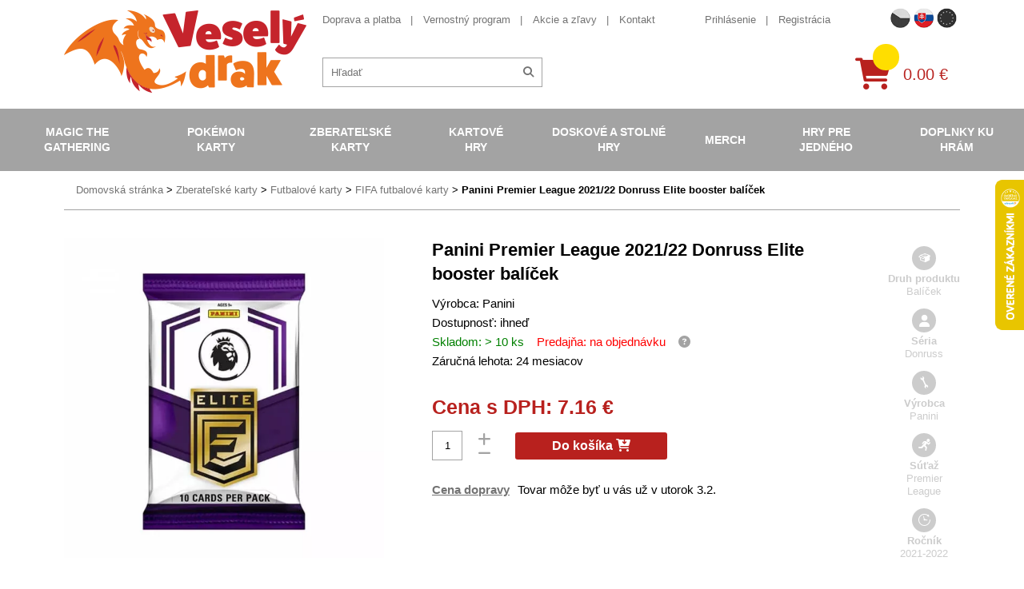

--- FILE ---
content_type: text/html; charset=UTF-8
request_url: https://www.vesely-drak.sk/produkty/fifa-365-fotbalove-karty-samolepky/10646-panini-premier-league-2021-22-donruss-elite-booster-balicek/
body_size: 11740
content:
<!DOCTYPE html>
<html lang="sk">
<head>
<meta http-equiv="content-type" content="text/html; charset=utf-8">
<meta name="viewport" content="width=device-width, initial-scale=1.0, maximum-scale=1.0, user-scalable=0">
<meta name="facebook-domain-verification" content="6muf3vfhn7ujdga6de70i44pyxij5a" />
<title>Veselý drak | Fotbalové karty Premier League Donruss ELITE 21-22 booster balíček</title>
<meta name="description" content="Posuňte sa na vyšší level a začnite zbierať Premier League set Elite. Máme široký výber futbalových kariet. Všetko na sklade. Vernostný program." />
<meta property="og:title" content="Fotbalové karty Premier League Donruss ELITE 21-22 booster balíček"/>
<meta property="og:image" content="https://www.vesely-drak.cz/obrazek/644a7399694fa/panini-premier-league-donruss-elite-booster1-644a9354b6191.jpg"/>
<meta property="og:site_name" content="Veselý drak"/>
<meta property="lb:id" content="10646">
<link rel="preload" href="/webfonts/icomoon.ttf?XYz9hxx0yy" as="font" type="font/ttf" crossorigin>
<link rel="preload" href="/webfonts/fa-solid-900.woff2" as="font" type="font/woff2" crossorigin>
<link rel="stylesheet" type="text/css" href="/export/export-obsah.php?web=1&typ=export-css&files=WyJcL2Nzc1wvaWNvbnMtYWxsLmNzcyIsIlwvY3NzXC9zdHlsZS5taW4uY3NzIiwiXC9jc3NcL2FkZC5jc3MiLCJcL2Nzc1wvanF1ZXJ5LXVpLTEuMTIuMS5taW4uY3NzIiwiXC9qc1wvanF1ZXJ5XC9mYW5jeWJveFwvanF1ZXJ5LmZhbmN5Ym94LmNzcyJd&ver=1764767151" media="all">
<script type="text/javascript" src="/export/export-obsah.php?web=1&typ=export-js&files=[base64]&ver=sk17553274991756805975" defer></script>
<script>
          window.dataLayer = window.dataLayer || [];
          function gtag() { window.dataLayer.push(arguments); }
          gtag('consent', 'default', {
            'ad_storage': 'denied',
            'analytics_storage': 'denied',
            'ad_user_data': 'denied',
            'ad_personalization': 'denied',
            'personalization_storage': 'denied',
            'wait_for_update': 1000
          });
      </script><!-- Google Tag Manager -->
<script>(function(w,d,s,l,i){w[l]=w[l]||[];w[l].push({'gtm.start':
new Date().getTime(),event:'gtm.js'});var f=d.getElementsByTagName(s)[0],
j=d.createElement(s),dl=l!='dataLayer'?'&l='+l:'';j.async=true;j.src=
'https://www.googletagmanager.com/gtm.js?id='+i+dl;f.parentNode.insertBefore(j,f);
})(window,document,'script','dataLayer','GTM-NFLJZVF');</script>
<!-- End Google Tag Manager -->
<script async src="https://scripts.luigisbox.tech/LBX-548534.js"></script>
</head>
<body id="" class="web_sk ">
<!-- Google Tag Manager (noscript) -->
<noscript><iframe src="https://www.googletagmanager.com/ns.html?id=GTM-NFLJZVF"
height="0" width="0" style="display:none;visibility:hidden"></iframe></noscript>
<!-- End Google Tag Manager (noscript) --><!--                                                                             NAV -->
<nav class="navbar">
<div class="mobile-menu-header closed">
<div class="flex-row">
<a href="/" class="col logo-holder col">
<img src="/images/vesely-drak-logo.png" alt="Veselý Drak" class="logo">
</a>
<div class="col">
<div class="flagmenu-wrapper">
                      <button class="flagmenu-trigger" id="flagmenuBtn" aria-haspopup="menu" aria-expanded="false" aria-controls="flagmenuNav">
                        <img src="/images/web/flag_sk.png" alt="" />

                      </button>

                      <nav class="flagmenu" id="flagmenuNav" role="menu" aria-label="Language" hidden>
                        <header></header>
                        <ul>
                          <li><a role="menuitem" href="https://www.vesely-drak.cz/produkty/fifa-365-fotbalove-karty-samolepky/10646-panini-premier-league-2021-22-donruss-elite-booster-balicek/"><img src="/images/web/flag_cz.png" width="40" alt="CZECH"></a></li>
                          <li><a role="menuitem" href="https://www.vesely-drak.sk/produkty/fifa-365-fotbalove-karty-samolepky/10646-panini-premier-league-2021-22-donruss-elite-booster-balicek/"><img src="/images/web/flag_sk.png" width="40" alt="Slovak"></a></li>
                          <li><a role="menuitem" href="https://www.merrydragon.com/produkty/fifa-365-fotbalove-karty-samolepky/10646-panini-premier-league-2021-22-donruss-elite-booster-balicek/"><img src="/images/web/flag_en.png" width="40" alt="EU"></a></li>
                        </ul>
                      </nav>
                    </div>
<a href="/prihlaseni.php" class="mobile-menu-button" id="mobile-user"><span class="fas fa-user"></span></a>
<a href="/katalog-kosik.php" class="mobile-menu-button" id="mobile-cart">
<div class="quick-cart-composition">
<div class="quick-cart-icon">
<span class="fas fa-shopping-cart"></span>
</div>
<span class="quick-cart-items"></span>
</div>
</a><a href="#" class="mobile-menu-button closed" id="mobile-menu-toggle">
<span class="fas fa-times open"><span class="fa-bars-text">Menu</span></span><span class="fas fa-bars closed"><span class="fa-bars-text">Menu</span></span>
</a>
</div>
</div>
</div>
<div class="nav-block nav-flex closed">
<div class="additional-nav-holder nav-block-item">
<div class="container">
<div class="additional-nav-block nav-flex">
<a href="/" class="logo-holder">
<img src="/images/vesely-drak-logo.png" alt="Veselý Drak" class="logo">
</a>
<div class="additional-nav nav-flex">
<div class="additional-nav-top nav-flex">
<div class="info-nav-holder additional-nav-item">
<ul class="info-nav secondary-menu-list">
<li><a href="/doprava-a-platba/">Doprava a platba</a></li>
<li><a href="/vernostny-program/">Vernostný program</a></li>
<li><a href="/produkty/akce-a-slevy/">Akcie a zľavy</a></li>
<li><a href="/kontakt/">Kontakt</a></li>
</ul>
</div>
<div class="secondary-nav-holder additional-nav-item nav-flex">
<ul class="secondary-nav secondary-menu-list">
<li>
<a href="/prihlaseni.php">Prihlásenie</a>
</li>
<li>
<a href="/registrace.php">Registrácia</a>
</li>
<li class="hidden-l"><a href="https://www.vesely-drak.cz/" class="">Česká verzia webu</a></li>
</ul>
<ul class="flag-nav secondary-menu-list">
<li class="flag-nav__item ">
<a href="https://www.vesely-drak.cz/produkty/fifa-365-fotbalove-karty-samolepky/10646-panini-premier-league-2021-22-donruss-elite-booster-balicek/" class=""><img src="/images/web/flag_cz.png" width="25" alt="CZECH"></a>
</li>
<li class="flag-nav__item active">
<a href="https://www.vesely-drak.sk/produkty/fifa-365-fotbalove-karty-samolepky/10646-panini-premier-league-2021-22-donruss-elite-booster-balicek/" class=""><img src="/images/web/flag_sk.png" width="25" alt="SLOVAK"></a>
</li>
<li class="flag-nav__item ">
<a href="https://www.merrydragon.com/produkty/fifa-365-fotbalove-karty-samolepky/10646-panini-premier-league-2021-22-donruss-elite-booster-balicek/" class=""><img src="/images/web/flag_en.png" width="25" alt="EU"></a>
</li>
</ul>
</div>
</div>
<div class="service-nav-holder additional-nav-item nav-flex">
<div class="search-block">
<form action="/hledat.php" method="get" id="quick-search">
<div class="quick-search-composition">
<input type="text" name="hledat" id="fulltext-sk" id="quick-search-input" placeholder="Hľadať">
<button class="quick-search-submit" id="quick-search-submit"><span class="fas fa-search"></span></button>
</div>
</form>
</div>
<a href="/katalog-kosik.php" class="quick-cart-block nav-flex">                  
<div class="quick-cart-composition">
<div class="quick-cart-icon">
<span class="fas fa-shopping-cart"></span>
</div>
<span class="quick-cart-items"></span>
</div>
<div class="quick-cart-total">
0.00&nbsp;€
</div>
</a>
</div>
</div>
</div>
</div>
</div>
<div class="main-nav-holder nav-block-item">
<div class="containerx">
<ul class="main-nav nav-flex">
<li><a href="/produkty/magic-the-gathering/">Magic the Gathering</a>
<div class="submenu-block">
<div class="container">
<div class="flex-row top-cols cols-nopadding no-margin">
<div class="col col-lg-20p col-quick-select">
<ul class="submenu">
<li><a href="/produkty/magic-the-gathering/?filter=from-price%3D5%2BK%25C4%258D%26to-price%3D5499%2BK%25C4%258D%26doporucujeme%3D1">Najpred&aacute;vanej&scaron;ie</a></li>
<li><a href="/produkty/magic-the-gathering/?filter=from-price%3D5%2BK%25C4%258D%26to-price%3D5499%2BK%25C4%258D%26akce%3D1">Akcie</a></li>
<li><a href="/produkty/magic-the-gathering/?filter=from-price%3D5%2BK%25C4%258D%26to-price%3D5499%2BK%25C4%258D%26novinka%3D1">Novinky</a></li>
<li><a href="/produkty/magic-the-gathering/?filter=from-price%3D5%2BK%25C4%258D%26to-price%3D5499%2BK%25C4%258D%26opet_skladem%3D1">Opat skladom</a></li>
</ul>
</div>
<div class="col col-lg-80p flex-row cols-halfpadding top-cols col-submenu no-pt no-pb">
<div class="col col-lg-25p">
<ul class="submenu">
<li> <a href="/produkty/mtg-edice/">MTG Ed&iacute;cie</a> </li>
</ul>
</div>
<div class="col col-lg-25p">
<ul class="submenu">
<li> <a href="/produkty/booster/">Booster</a> </li>
</ul>
</div>
<div class="col col-lg-25p">
<ul class="submenu">
<li> <a href="/produkty/booster-box/">Booster Box</a> </li>
</ul>
</div>
<div class="col col-lg-25p">
<ul class="submenu">
<li> <a href="/produkty/intro-pack/">Predpripraven&eacute; bal&iacute;čky</a> </li>
</ul>
</div>
<div class="col col-lg-25p">
<ul class="submenu">
<li> <a href="/produkty/fat-pack/">Bundle (Fat pack)</a> </li>
</ul>
</div>
<div class="col col-lg-25p">
<ul class="submenu">
<li><a href="/produkty/specialni-edice/">&Scaron;peci&aacute;lne ed&iacute;cie</a> 
<ul class="submenu">
<li><a href="/produkty/commander/">Commander</a></li>
<li><a href="/produkty/deckbuilders-toolkit/">Deckbuilders Toolkit</a></li>
<li><a href="/produkty/duel-decks/">Duel Decks</a></li>
</ul>
</li>
</ul>
</div>
<div class="col col-lg-25p">
<ul class="submenu">
<li> <a href="/produkty/alba/">Albumy na Magic</a> 
<ul class="submenu">
<li><a href="/produkty/jednobarevna-alba-mtg/">Jednofarebn&eacute; albumy</a></li>
<li><a href="/produkty/mtg-album/">Obr&aacute;zkov&eacute; albumy</a></li>
<li><a href="/produkty/stranky-do-alba/">Str&aacute;nky do albumu</a></li>
</ul>
</li>
</ul>
</div>
<div class="col col-lg-25p">
<ul class="submenu">
<li> <a href="/produkty/krabicky/">Krabičky na Magic</a> 
<ul class="submenu">
<li><a href="/produkty/jednobarevne-krabicky-na-magic/">Jednofarebn&eacute; krabičky</a></li>
<li><a href="/produkty/obrazkove-krabicky-na-magic/">Obr&aacute;zkov&eacute; krabičky</a></li>
<li><a href="/produkty/krabicky-magic/">Magicov&eacute; krabičky</a></li>
<li><a href="/produkty/krabice-na-karty-magic/">Veľk&eacute; krabice</a></li>
</ul>
</li>
</ul>
</div>
<div class="col col-lg-25p">
<ul class="submenu">
<li> <a href="/produkty/obaly/">Obaly na Magic</a> 
<ul class="submenu">
<li><a href="/produkty/jednobarevne-obaly-na-magic/">Jednofarebn&eacute; obaly</a></li>
<li><a href="/produkty/obrazkove-obaly-na-magic/">Obr&aacute;zkov&eacute; obaly</a></li>
<li><a href="/produkty/obaly-magic/">Magicov&eacute; obaly</a></li>
<li><a href="/produkty/mtg-pevne-obaly/">Pevn&eacute; obaly</a></li>
</ul>
</li>
</ul>
</div>
<div class="col col-lg-25p">
<ul class="submenu">
<li> <a href="/produkty/podlozky/">Podložky na Magic</a> 
<ul class="submenu">
<li><a href="/produkty/jednobarevne-podlozky-na-magic/">Jednofarebn&eacute; podložky</a></li>
<li><a href="/produkty/podlozky-magic/">Magicov&eacute; podložky</a></li>
</ul>
</li>
</ul>
</div>
<div class="col col-lg-25p">
<ul class="submenu">
<li> <a href="/produkty/tricka/">Tričk&aacute; s Magicom</a> </li>
</ul>
</div>
<div class="col col-lg-25p">
<ul class="submenu">
<li> <a href="/produkty/kostky-zetony-a-dalsi-doplnky/">Kocky, žet&oacute;ny a ďal&scaron;ie doplňky</a> </li>
</ul>
</div>
<div class="col col-lg-25p">
<ul class="submenu">
<li> <a href="/produkty/magic-plysaci/">Ply&scaron;ov&eacute; hračky</a> </li>
</ul>
</div>
<div class="col col-lg-25p">
<ul class="submenu">
<li> <a href="/produkty/unpainted-miniatures-magic-the-gathering/">Fig&uacute;rky a miniat&uacute;ry</a> </li>
</ul>
</div>
<div class="col col-lg-25p">
<ul class="submenu">
<li> <a href="/produkty/knihy/">Knihy o Magicu</a> </li>
</ul>
</div>
</div>
</div>
</div>
</div>
</li>
<li class="active"><a href="/produkty/pokemon-karty/">Pok&eacute;mon karty</a>
<div class="submenu-block">
<div class="container">
<div class="flex-row top-cols cols-nopadding no-margin">
<div class="col col-lg-20p col-quick-select">
<ul class="submenu">
<li><a href="/produkty/pokemon-karty/?filter=from-price%3D5%2BK%25C4%258D%26to-price%3D3999%2BK%25C4%258D%26doporucujeme%3D1">Najpred&aacute;vanej&scaron;ie</a></li>
<li><a href="/produkty/pokemon-karty/?filter=from-price%3D5%2BK%25C4%258D%26to-price%3D3999%2BK%25C4%258D%26akce%3D1">Akcie</a></li>
<li><a href="/produkty/pokemon-karty/?filter=from-price%3D5%2BK%25C4%258D%26to-price%3D3999%2BK%25C4%258D%26novinka%3D1">Novinky</a></li>
<li><a href="/produkty/pokemon-karty/?filter=from-price%3D5%2BK%25C4%258D%26to-price%3D3999%2BK%25C4%258D%26opet_skladem%3D1">Opat skladom</a></li>
</ul>
</div>
<div class="col col-lg-80p flex-row cols-halfpadding top-cols col-submenu no-pt no-pb">
<div class="col col-lg-25p">
<ul class="submenu">
<li> <a href="/produkty/pokemon-edice/">Pok&eacute;mon ed&iacute;cie</a> </li>
</ul>
</div>
<div class="col col-lg-25p">
<ul class="submenu">
<li> <a href="/produkty/boostery/">Booster</a> </li>
</ul>
</div>
<div class="col col-lg-25p">
<ul class="submenu">
<li> <a href="/produkty/booster-boxy/">Booster Box</a> </li>
</ul>
</div>
<div class="col col-lg-25p">
<ul class="submenu">
<li> <a href="/produkty/pcd/">Hotov&eacute; bal&iacute;čky na hranie</a> </li>
</ul>
</div>
<div class="col col-lg-25p">
<ul class="submenu">
<li> <a href="/produkty/specialni-sety/">&Scaron;peci&aacute;lne sety</a> 
<ul class="submenu">
<li><a title="Pok&eacute;mon V Box" href="/produkty/pokemon-v-box/">Pok&eacute;mon V Box</a></li>
<li><a title="Pok&eacute;mon Elite Trainer Box" href="/produkty/pokemon-elite-trainer-box/">Elite Trainer Box</a></li>
<li><a href="/produkty/pokemon-plechovky/">Pok&eacute;mon plechovky</a></li>
<li><a href="/produkty/pokemon-premium-kolekce/">Pok&eacute;mon Premium kolekcie</a></li>
</ul>
</li>
</ul>
</div>
<div class="col col-lg-25p">
<ul class="submenu">
<li> <a href="/produkty/pokemon-alba/">Albumy na Pok&eacute;monov</a> 
<ul class="submenu">
<li><a href="/produkty/pokemon-alba-na-pokemony/">Pok&eacute;monsk&eacute; albumy</a></li>
<li><a href="/produkty/jednobarevna-alba-na-pokemony/">Jednofarebn&eacute; albumy</a></li>
<li><a href="/produkty/stranky-do-alba/">Str&aacute;nky do albumu</a></li>
</ul>
</li>
</ul>
</div>
<div class="col col-lg-25p">
<ul class="submenu">
<li> <a href="/produkty/pokemon-krabicky/">Krabičky na Pok&eacute;monov</a> 
<ul class="submenu">
<li><a href="/produkty/pokemon-krabicky-na-pokemony/">Pok&eacute;monsk&eacute; krabičky</a></li>
<li><a href="/produkty/jednobarevne-krabicky-na-pokemony/">Jednofarebn&eacute; krabičky</a></li>
<li><a href="/produkty/barevne-krabicky-na-pokemony/">Farebn&eacute; krabičky</a></li>
<li><a href="/produkty/ulozne-krabicky/">&Uacute;ložn&eacute; krabičky</a></li>
</ul>
</li>
</ul>
</div>
<div class="col col-lg-25p">
<ul class="submenu">
<li> <a href="/produkty/pokemon-obaly/">Obaly na Pok&eacute;monov</a> 
<ul class="submenu">
<li><a href="/produkty/pokemoni-obaly/">Pok&eacute;monsk&eacute; obaly</a></li>
<li><a href="/produkty/jednobarevne-obaly-na-pokemony/">Jednofarebn&eacute; obaly</a></li>
<li><a href="/produkty/pevne-obaly-na-karty/">Pevn&eacute; obaly</a></li>
</ul>
</li>
</ul>
</div>
<div class="col col-lg-25p">
<ul class="submenu">
<li> <a href="/produkty/pokemon-podlozky/">Pok&eacute;mon podložky</a> </li>
</ul>
</div>
<div class="col col-lg-25p">
<ul class="submenu">
<li> <a href="/produkty/pokemon-kusove-karty-a-herni-prislusenstvi/">Kusov&eacute; karty a doplnky</a> </li>
</ul>
</div>
<div class="col col-lg-25p">
<ul class="submenu">
<li> <a href="/produkty/pokemon-figurky/">Pok&eacute;mon fig&uacute;rky</a> </li>
</ul>
</div>
<div class="col col-lg-25p">
<ul class="submenu">
<li> <a href="/produkty/pokemon-hracky/">Pok&eacute;mon hračky</a> </li>
</ul>
</div>
<div class="col col-lg-25p">
<ul class="submenu">
<li> <a href="/produkty/pokemon-obleceni/">Pok&eacute;mon oblečenie</a> </li>
</ul>
</div>
<div class="col col-lg-25p">
<ul class="submenu">
<li> <a href="/produkty/pokemon-plysove-hracky/">Pok&eacute;mon ply&scaron;ov&eacute; hračky</a> </li>
</ul>
</div>
<div class="col col-lg-25p">
<ul class="submenu">
<li> <a href="/produkty/pokemon-ostatni/">Pok&eacute;mon ostatn&eacute;</a></li>
</ul>
</div>
</div>
</div>
</div>
</div>
</li>
<li><a href="/produkty/sberatelske-karty/">Zberateľsk&eacute; karty</a>
<div class="submenu-block">
<div class="container">
<div class="flex-row top-cols cols-nopadding no-margin">
<div class="col col-lg-20p col-quick-select">
<ul class="submenu">
<li><a href="/produkty/sberatelske-karty/?filter=from-price%3D39%2BK%25C4%258D%26to-price%3D1299%2BK%25C4%258D%26doporucujeme%3D1">Najpred&aacute;vanej&scaron;ie</a></li>
<li><a href="/produkty/sberatelske-karty/?filter=from-price%3D39%2BK%25C4%258D%26to-price%3D1299%2BK%25C4%258D%26akce%3D1">Akcie</a></li>
<li><a href="/produkty/sberatelske-karty/?filter=from-price%3D39%2BK%25C4%258D%26to-price%3D1299%2BK%25C4%258D%26novinka%3D1">Novinky</a></li>
<li><a href="/produkty/sberatelske-karty/?filter=from-price%3D5%2BK%25C4%258D%26to-price%3D3999%2BK%25C4%258D%26opet_skladem%3D1">Opat skladom</a></li>
</ul>
</div>
<div class="col col-lg-80p flex-row cols-halfpadding top-cols col-submenu no-pt no-pb">
<div class="col col-lg-25p">
<ul class="submenu">
<li> <a href="/produkty/fotbalove-karty/">Futbalov&eacute; karty</a> </li>
</ul>
</div>
<div class="col col-lg-25p">
<ul class="submenu">
<li> <a href="/produkty/sberatelske-hokejove-karty/">Hokejov&eacute; karty</a> </li>
</ul>
</div>
<div class="col col-lg-25p">
<ul class="submenu">
<li> <a href="/produkty/mma-karty/">MMA karty</a> </li>
</ul>
</div>
<div class="col col-lg-25p">
<ul class="submenu">
<li> <a href="/produkty/nba-basketbalove-karty-a-samolepky/">NBA karty, samolepky</a> </li>
</ul>
</div>
<div class="col col-lg-25p">
<ul class="submenu">
<li> <a href="/produkty/sportovni-sberatelske-nfl-karty/">NFL karty</a> </li>
</ul>
</div>
<div class="col col-lg-25p">
<ul class="submenu">
<li> <a href="/produkty/baseballove-karticky/">Baseballov&eacute; karty</a> </li>
</ul>
</div>
<div class="col col-lg-25p">
<ul class="submenu">
<li> <a href="/produkty/karty-auto-zavody/">Automobilov&eacute; z&aacute;vody</a> </li>
</ul>
</div>
<div class="col col-lg-25p">
<ul class="submenu">
<li> <a href="/produkty/karty-golf/">Golf</a> </li>
</ul>
</div>
<div class="col col-lg-25p">
<ul class="submenu">
<li> <a href="/produkty/marvel-karty/">Marvel karty</a> </li>
</ul>
</div>
<div class="col col-lg-25p">
<ul class="submenu">
<li> <a href="/produkty/sberatelske-karty-celebrity-historicke-osobnosti/">Zn&aacute;me osobnosti</a> </li>
</ul>
</div>
<div class="col col-lg-25p">
<ul class="submenu">
<li> <a href="/produkty/naruto-karty/">Naruto karty</a> </li>
</ul>
</div>
<div class="col col-lg-25p">
<ul class="submenu">
<li> <a href="/produkty/super-mario-karty/">Super Mario karty</a> </li>
</ul>
</div>
<div class="col col-lg-25p">
<ul class="submenu">
<li> <a href="/produkty/one-piece-trading-cards/">One Piece TC</a> </li>
</ul>
</div>
<div class="col col-lg-25p">
<ul class="submenu">
<li> <a href="/produkty/star-wars-karty/">Star Wars karty</a> </li>
</ul>
</div>
<div class="col col-lg-25p">
<ul class="submenu">
<li> <a href="/produkty/warhammer-40000-dark-galaxy-trading-cards/">Warhammer karty</a> </li>
</ul>
</div>
<div class="col col-lg-25p">
<ul class="submenu">
<li> <a href="/produkty/fortnite-karty/">Fortnite karty</a> </li>
</ul>
</div>
<div class="col col-lg-25p">
<ul class="submenu">
<li> <a href="/produkty/Minecraft-karty/">Minecraft karty</a> </li>
</ul>
</div>
<div class="col col-lg-25p">
<ul class="submenu">
<li> <a href="/produkty/lol-surprise-karty/">LOL Surprise karty</a> </li>
</ul>
</div>
<div class="col col-lg-25p">
<ul class="submenu">
<li> <a href="/produkty/ledove-kralovstvi-frozen-karty/">Ľadov&eacute; kr&aacute;ľovstvo</a> </li>
</ul>
<div class="col col-lg-25p">
<ul class="submenu">
<li> <a href="/produkty/sberatelske-karty/">Ostatn&eacute;</a> </li>
</ul>
</div>
</div>
</div>
</div>
</div>
</div>
</li>
<li><a href="/produkty/karetni-hry/">Kartov&eacute; hry</a>
<div class="submenu-block">
<div class="container">
<div class="flex-row top-cols cols-nopadding no-margin">
<div class="col col-lg-20p col-quick-select">
<ul class="submenu">
<li><a href="/produkty/karetni-hry/?filter=from-price%3D49%2BK%25C4%258D%26to-price%3D1099%2BK%25C4%258D%26doporucujeme%3D1">Najpred&aacute;vanej&scaron;ie</a></li>
<li><a href="/produkty/karetni-hry/?filter=from-price%3D49%2BK%25C4%258D%26to-price%3D1099%2BK%25C4%258D%26akce%3D1">Akcie</a></li>
<li><a href="/produkty/karetni-hry/?filter=from-price%3D49%2BK%25C4%258D%26to-price%3D1099%2BK%25C4%258D%26novinka%3D1">Novinky</a></li>
<li><a href="/produkty/karetni-hry/?filter=from-price%3D5%2BK%25C4%258D%26to-price%3D3999%2BK%25C4%258D%26opet_skladem%3D1">Opat skladom</a></li>
</ul>
</div>
<div class="col col-lg-80p flex-row cols-halfpadding top-cols col-submenu no-pt no-pb">
<div class="col col-lg-25p">
<ul class="submenu">
<li> <a href="/produkty/android-netrunner/">Android: Netrunner</a> </li>
</ul>
</div>
<div class="col col-lg-25p">
<ul class="submenu">
<li> <a href="/produkty/arkham-horror/">Arkham Horror</a> </li>
</ul>
</div>
<div class="col col-lg-25p">
<ul class="submenu">
<li> <a href="/produkty/ascension/">Ascension</a> </li>
</ul>
</div>
<div class="col col-lg-25p">
<ul class="submenu">
<li> <a href="/produkty/karty-digimon/">Digimon</a> </li>
</ul>
</div>
<div class="col col-lg-25p">
<ul class="submenu">
<li> <a href="/produkty/dragoborne/">Dragoborne</a> </li>
</ul>
</div>
<div class="col col-lg-25p">
<ul class="submenu">
<li> <a href="/produkty/dragonball-super-card-game/">DragonBall karty</a> </li>
</ul>
</div>
<div class="col col-lg-25p">
<ul class="submenu">
<li> <a href="/produkty/epic-card-game/">Epic Card Game</a> </li>
</ul>
</div>
<div class="col col-lg-25p">
<ul class="submenu">
<li> <a href="/produkty/final-fantasy/">Final Fantasy</a> </li>
</ul>
</div>
<div class="col col-lg-25p">
<ul class="submenu">
<li> <a href="/produkty/flesh-and-blood-karty/">Flesh and Blood</a> </li>
</ul>
</div>
<div class="col col-lg-25p">
<ul class="submenu">
<li> <a href="/produkty/hero-realms/">Hero Realms</a> </li>
</ul>
</div>
<div class="col col-lg-25p">
<ul class="submenu">
<li> <a href="/produkty/hra-o-truny-lcg/">Hra o Tr&oacute;ny</a> </li>
</ul>
</div>
<div class="col col-lg-25p">
<ul class="submenu">
<li> <a href="/produkty/keyforge/">KeyForge</a> </li>
</ul>
</div>
<div class="col col-lg-25p">
<ul class="submenu">
<li> <a href="/produkty/legend-of-the-five-rings/">Legend of the Five Rings</a> </li>
</ul>
</div>
<div class="col col-lg-25p">
<ul class="submenu">
<li> <a href="/produkty/lorcana/">Lorcana Disney</a> </li>
</ul>
</div>
<div class="col col-lg-25p">
<ul class="submenu">
<li> <a href="/produkty/karty-my-hero-academia/">My Hero Academia</a> </li>
</ul>
</div>
<div class="col col-lg-25p">
<ul class="submenu">
<li> <a href="/produkty/pan-prstenu-lcg/">P&aacute;n Prsteňov</a> </li>
</ul>
</div>
<div class="col col-lg-25p">
<ul class="submenu">
<li> <a href="/produkty/one-piece-card-game/">One Piece TCG</a> </li>
</ul>
</div>
<div class="col col-lg-25p">
<ul class="submenu">
<li> <a href="/produkty/scratch-wars/">Scratch Wars</a> </li>
</ul>
</div>
<div class="col col-lg-25p">
<ul class="submenu">
<li> <a href="/produkty/star-realms/">Star Realms</a> </li>
</ul>
</div>
<div class="col col-lg-25p">
<ul class="submenu">
<li> <a href="/produkty/star-wars-destiny/">Star Wars</a> </li>
</ul>
</div>
<div class="col col-lg-25p">
<ul class="submenu">
<li> <a href="/produkty/vampire-eternal-struggle/">Vampire</a> </li>
</ul>
</div>
<div class="col col-lg-25p">
<ul class="submenu">
<li> <a href="/produkty/warage/">Warage</a> </li>
</ul>
</div>
<div class="col col-lg-25p">
<ul class="submenu">
<li> <a href="/produkty/warhammer-champions/">Warhammer Champions</a> </li>
</ul>
</div>
<div class="col col-lg-25p">
<ul class="submenu">
<li> <a href="/produkty/wastelands/">Wastelands</a> </li>
</ul>
</div>
<div class="col col-lg-25p">
<ul class="submenu">
<li> <a href="/produkty/karty-yu-gi-oh/">Yu-Gi-Oh!</a> </li>
</ul>
</div>
<div class="col col-lg-25p">
<ul class="submenu">
<li> <a href="/produkty/ostatni/">Ostatn&eacute;</a> </li>
</ul>
</div>
<div class="col col-lg-25p">
<ul class="submenu">
<li> <a href="/produkty/poker-sortiment/">Poker</a> </li>
</ul>
</div>
</div>
</div>
</div>
</div>
</li>
<li><a href="/produkty/deskove-a-stolni-hry/">Doskov&eacute; a stoln&eacute; hry</a>
<div class="submenu-block">
<div class="container">
<div class="flex-row top-cols cols-nopadding no-margin">
<div class="col col-lg-20p col-quick-select">
<ul class="submenu">
<li><a href="/produkty/deskove-a-stolni-hry/?filter=from-price%3D49%2BK%25C4%258D%26to-price%3D3999%2BK%25C4%258D%26doporucujeme%3D1">Najpred&aacute;vanej&scaron;ie</a></li>
<li><a href="/produkty/deskove-a-stolni-hry/?filter=from-price%3D49%2BK%25C4%258D%26to-price%3D3999%2BK%25C4%258D%26akce%3D1">Akcie</a></li>
<li><a href="/produkty/deskove-a-stolni-hry/?filter=from-price%3D49%2BK%25C4%258D%26to-price%3D3999%2BK%25C4%258D%26novinka%3D1">Novinky</a></li>
<li><a href="/produkty/deskove-a-stolni-hry/?filter=from-price%3D5%2BK%25C4%258D%26to-price%3D3999%2BK%25C4%258D%26opet_skladem%3D1">Opat skladom</a></li>
</ul>
</div>
<div class="col col-lg-80p flex-row cols-halfpadding top-cols col-submenu no-pt no-pb">
<div class="col col-lg-25p">
<ul class="submenu">
<li> <a href="/produkty/strategicke/">Strategick&eacute;</a> 
<ul class="submenu">
<li><a href="/produkty/hra-o-truny/">Hra o Tr&oacute;ny</a></li>
<li><a href="/produkty/panstvi-hruzy/">Panstvo hr&ocirc;zy</a></li>
<li><a href="/produkty/star-wars/">Star Wars</a></li>
</ul>
</li>
</ul>
</div>
<div class="col col-lg-25p">
<ul class="submenu">
<li> <a href="/produkty/fantasy/">Fantasy</a> 
<ul class="submenu">
<li><a href="/produkty/carcassonne/">Carcassonne</a></li>
<li><a href="/produkty/dominion/">Dominion</a></li>
<li><a href="/produkty/osadnici-z-katanu/">Osadn&iacute;ci z Katanu</a></li>
<li><a href="/produkty/scythe/">Scythe</a></li>
</ul>
</li>
</ul>
</div>
<div class="col col-lg-25p">
<ul class="submenu">
<li> <a href="/produkty/rodinne/">Rodinn&eacute;</a> 
<ul class="submenu">
<li><a href="/produkty/activity/">Activity</a></li>
<li><a href="/produkty/dixit/">Dixit</a></li>
<li><a href="/produkty/dobble/">Dobble</a></li>
<li><a href="/produkty/ticket-to-ride/">Ticket to Ride</a></li>
</ul>
</li>
</ul>
</div>
<div class="col col-lg-25p">
<ul class="submenu">
<li> <a href="/produkty/karetni/">Kartov&eacute;</a> 
<ul class="submenu">
<li><a href="/produkty/bang/">Bang</a></li>
<li><a href="/produkty/citadela/">Citadela</a></li>
<li><a href="/produkty/munchkin/">Munchkin</a></li>
<li><a href="/produkty/settlers-zrod-imperia/">Settlers Zrod imp&eacute;ria</a></li>
</ul>
</li>
</ul>
</div>
<div class="col col-lg-25p">
<ul class="submenu">
<li> <a href="/produkty/party/">P&aacute;rty</a> 
<ul class="submenu">
<li><a href="/produkty/exploding-kittens/">Exploding Kittens</a></li>
<li><a href="/produkty/kryci-jmena/">Krycie m&eacute;na</a></li>
<li><a href="/produkty/timeline/">Timeline</a></li>
</ul>
</li>
</ul>
</div>
<div class="col col-lg-25p">
<ul class="submenu">
<li> <a href="/produkty/vzdelavaci/">Vzdel&aacute;vacie</a> 
<ul class="submenu">
<li><a href="/produkty/cesko/">Česko</a></li>
</ul>
</li>
</ul>
</div>
<div class="col col-lg-25p">
<ul class="submenu">
<li> <a href="/produkty/detske/">Detsk&eacute;</a> </li>
</ul>
</div>
<div class="col col-lg-25p">
<ul class="submenu">
<li> <a href="/produkty/klasicke-deskove-hry/">Klasick&eacute;</a> </li>
</ul>
</div>
<div class="col col-lg-25p">
<ul class="submenu">
<li> <a href="/produkty/hry-pro-dva/">Hry pre dvoch</a> </li>
</ul>
</div>
<div class="col col-lg-25p">
<ul class="submenu">
<li> <a href="/produkty/hlavolamy/">Hlavolamy</a> </li>
</ul>
</div>
<div class="col col-lg-25p">
<ul class="submenu">
<li> <a href="/produkty/gamebooky/">Gamebooky</a> </li>
</ul>
</div>
<div class="col col-lg-25p">
<ul class="submenu">
<li> <a href="/produkty/obaly-na-karty/">Obaly na karty</a> </li>
</ul>
</div>
<div class="col col-lg-25p">
<ul class="submenu">
<li> <a href="/produkty/3d-puzzle/">3D Puzzle</a> </li>
</ul>
</div>
</div>
</div>
</div>
</div>
</li>
<li><a href="/produkty/merchandise/">Merch</a>
<div class="submenu-block">
<div class="container">
<div class="flex-row top-cols cols-nopadding no-margin">
<div class="col col-lg-20p col-quick-select">
<ul class="submenu">
<li><a href="/produkty/merchandise/?filter=from-price%3D39%2BK%25C4%258D%26to-price%3D1299%2BK%25C4%258D%26doporucujeme%3D1">Najpred&aacute;vanej&scaron;ie</a></li>
<li><a href="/produkty/merchandise/?filter=from-price%3D39%2BK%25C4%258D%26to-price%3D1299%2BK%25C4%258D%26akce%3D1">Akcie</a></li>
<li><a href="/produkty/merchandise/?filter=from-price%3D39%2BK%25C4%258D%26to-price%3D1299%2BK%25C4%258D%26novinka%3D1">Novinky</a></li>
<li><a href="/produkty/merchandise/?filter=from-price%3D39%2BK%25C4%258D%26to-price%3D1299%2BK%25C4%258D%26opet_skladem%3D1">Opat skladom</a></li>
</ul>
</div>
<div class="col col-lg-80p flex-row cols-halfpadding top-cols col-submenu no-pt no-pb">
<div class="col col-lg-25p">
<ul class="submenu">
<li> <a href="/produkty/zaklinac-predmety/">Zakl&iacute;nač</a> </li>
</ul>
</div>
<div class="col col-lg-25p">
<ul class="submenu">
<li> <a href="/produkty/harry-potter-merch/">Harry Potter</a> </li>
</ul>
</div>
<div class="col col-lg-25p">
<ul class="submenu">
<li> <a href="/produkty/merch-vesely-drak/">Vesel&yacute; drak</a> </li>
</ul>
</div>
<div class="col col-lg-25p">
<ul class="submenu">
<li> <a href="/produkty/naruto-merch-a-naruto-figurky/">Naruto</a> </li>
</ul>
</div>
<div class="col col-lg-25p">
<ul class="submenu">
<li> <a href="/produkty/tlapkova-patrola/">Tlapkov&aacute; Patrola</a> </li>
</ul>
</div>
<div class="col col-lg-25p">
<ul class="submenu">
<li> <a href="/produkty/fortnite-predmety-figurky-karty/">Fortnite</a> </li>
</ul>
</div>
</div>
</div>
</div>
</div>
</li>
<li><a href="/produkty/hry-pro-jednoho/">Hry pre jedn&eacute;ho</a>
<div class="submenu-block">
<div class="container">
<div class="flex-row top-cols cols-nopadding no-margin">
<div class="col col-lg-20p col-quick-select">
<ul class="submenu">
<li><a href="/produkty/hry-pro-jednoho/?filter=from-price%3D39%2BK%25C4%258D%26to-price%3D1299%2BK%25C4%258D%26doporucujeme%3D1">Najpred&aacute;vanej&scaron;ie</a></li>
<li><a href="/produkty/hry-pro-jednoho/?filter=from-price%3D39%2BK%25C4%258D%26to-price%3D1299%2BK%25C4%258D%26akce%3D1">Akcie</a></li>
<li><a href="/produkty/hry-pro-jednoho/?filter=from-price%3D39%2BK%25C4%258D%26to-price%3D1299%2BK%25C4%258D%26novinka%3D1">Novinky</a></li>
<li><a href="/produkty/hry-pro-jednoho/?filter=from-price%3D39%2BK%25C4%258D%26to-price%3D1299%2BK%25C4%258D%26opet_skladem%3D1">Opat skladom</a></li>
</ul>
</div>
<div class="col col-lg-80p flex-row cols-halfpadding top-cols col-submenu no-pt no-pb">
<div class="col col-lg-25p">
<ul class="submenu">
<li> <a href="/produkty/3d-puzzle/">Puzzle</a> </li>
</ul>
</div>
<div class="col col-lg-25p">
<ul class="submenu">
<li> <a href="/produkty/gamebooky/">Gamebooky</a> </li>
</ul>
</div>
<div class="col col-lg-25p">
<ul class="submenu">
<li> <a href="/produkty/hlavolamy/">Hlavolamy</a> </li>
</ul>
</div>
</div>
</div>
</div>
</div>
</li>
<li><a href="/produkty/doplnky-ke-hram/">Doplnky ku hr&aacute;m</a>
<div class="submenu-block">
<div class="container">
<div class="flex-row top-cols cols-nopadding no-margin">
<div class="col col-lg-20p col-quick-select">
<ul class="submenu">
<li><a href="/produkty/doplnky-ke-hram/?filter=from-price%3D%26to-price%3D%26doporucujeme%3D1">Najpred&aacute;vanej&scaron;ie</a></li>
<li><a href="/produkty/doplnky-ke-hram/?filter=from-price%3D%26to-price%3D%26akce%3D1">Akcie</a></li>
<li><a href="/produkty/doplnky-ke-hram/?filter=from-price%3D%26to-price%3D%26novinka%3D1">Novinky</a></li>
<li><a href="/produkty/doplnky-ke-hram/?filter=from-price%3D5%2BK%25C4%258D%26to-price%3D3999%2BK%25C4%258D%26opet_skladem%3D1">Opat skladom</a></li>
</ul>
</div>
<div class="col col-lg-80p flex-row cols-halfpadding top-cols col-submenu no-pt no-pb">
<div class="col col-lg-25p">
<ul class="submenu">
<li> <a href="/produkty/alba-na-hry/">Albumy na hry</a> 
<ul class="submenu">
<li><a href="/produkty/alba-jednobarevna/">Albumy jednofarebn&eacute;</a></li>
<li><a href="/produkty/alba-magic/">Albumy Magic</a></li>
<li><a href="/produkty/alba-pokemon/">Albumy Pok&eacute;mon</a></li>
<li><a href="/produkty/stranky-do-alba/">Str&aacute;nky do albumu</a></li>
</ul>
</li>
</ul>
</div>
<div class="col col-lg-25p">
<ul class="submenu">
<li> <a href="/produkty/obaly-na-hry/">Obaly na hry</a> 
<ul class="submenu">
<li><a href="/produkty/mini-american/">Mini American</a></li>
<li><a href="/produkty/mini-european/">Mini European</a></li>
<li><a href="/produkty/standard-american/">Standard American</a></li>
<li><a href="/produkty/standard-european/">Standard European</a></li>
<li><a href="/produkty/standard-card-game/">Standard Card Game</a></li>
<li><a href="/produkty/specialni-obaly/">&Scaron;peci&aacute;ln&eacute; obaly</a></li>
<li><a href="/produkty/obaly-na-magic/">Obaly Magic</a></li>
<li><a href="/produkty/obaly-na-pokemon/">Obaly Pok&eacute;mon</a></li>
</ul>
</li>
</ul>
</div>
<div class="col col-lg-25p">
<ul class="submenu">
<li> <a href="/produkty/krabicky-na-hry/">Krabičky na hry</a> 
<ul class="submenu">
<li><a href="/produkty/krabicky-jednobarevne/">Krabičky jednofarebn&eacute;</a></li>
<li><a href="/produkty/krabicky-magic/">Krabičky Magic</a></li>
<li><a href="/produkty/krabicky-pokemon/">Krabičky Pok&eacute;mon</a></li>
</ul>
</li>
</ul>
</div>
<div class="col col-lg-25p">
<ul class="submenu">
<li> <a href="/produkty/herni-podlozky/">Hern&eacute; podložky</a> 
<ul class="submenu">
<li><a href="/produkty/herni-podlozky-jednobarevne/">Hern&eacute; podložky jednofarebn&eacute;</a></li>
<li><a href="/produkty/herni-podlozky-magic/">Hern&eacute; podložky Magic</a></li>
<li><a href="/produkty/herni-podlozky-pokemon/">Hern&eacute; podložky Pok&eacute;mon</a></li>
</ul>
</li>
</ul>
</div>
<div class="col col-lg-25p">
<ul class="submenu">
<li> <a href="/produkty/hraci-kostky/">Hracie kostky</a> </li>
</ul>
</div>
</div>
</div>
</div>
</div>
</li>
</ul>
</div>
</div>
</div>
</nav>
<!--                                                                             NAV - END -->
<div class="mobile-nav-search nav-flex">
<div class="search-block">
<form action="/hledat.php" method="get" id="quick-search">
<div class="quick-search-composition">
<input type="text" name="hledat" id="fulltext-mobil-sk" placeholder="Hľadať" class="ui-autocomplete-input" autocomplete="off">
<button class="quick-search-submit" id="quick-search-submit">
<span class="fas fa-search">
</span>
</button>
</div>
</form>
</div>
</div>
<!--                                                                             BREADCRUMBS -->
<div class="breadcrumbs-block">
<div class="container">
<div class="breadcrumbs">
<a href="/">Domovská stránka</a>  > <a href="/produkty/sberatelske-karty/">Zberateľské karty</a>  > <a href="/produkty/fotbalove-karty/">Futbalové karty</a>  > <a href="/produkty/fifa-365-fotbalove-karty-samolepky/">FIFA futbalové karty</a> > <a href="/produkty/fifa-365-fotbalove-karty-samolepky/10646-panini-premier-league-2021-22-donruss-elite-booster-balicek/">Panini Premier League 2021/22 Donruss Elite booster balíček</a>
</div>
</div>
</div>
<!--                                                                             BREADCRUMBS - END -->    
<!--                                                                             CONTENT -->
<div class="block">
<div class="container">    
<script>
            // Measure a view of product details. This example assumes the detail view occurs on pageload,
            // and also tracks a standard pageview of the details page.
            dataLayer.push({ ecommerce: null });  // Clear the previous ecommerce object.
            dataLayer.push({
              'ecommerce': {
                'detail': {
                  'products': [{
                    'name': 'Panini Premier League 2021/22 Donruss Elite booster balíček',
                    'id': '10646',
                    'price': '179',
                    'brand': 'Panini',
                    'category': 'FIFA futbalové karty'
                   }]
                 }
               }
            });
            </script><div class="detail-header-block" data-lb-id="10646">
<div class="flex-row detail-header">
<div class="col col-images">
<div class="detail-image-holder">
<div class="ribbons-h-block">
</div>
<div class="image-holder">
<a href="/obrazek/webp/644a7399694fa-panini-premier-league-donruss-elite-booster1-644a9354b6191.webp" rel="gallery1" class="fancybox" title="Panini Premier League 2021/22 Donruss Elite booster balíček">
<img src="/obrazek/webp/644a7399694fa-panini-premier-league-donruss-elite-booster1-644a9354b6191.webp" title="Panini Premier League 2021/22 Donruss Elite booster balíček"  alt="Panini Premier League 2021/22 Donruss Elite booster balíček" class="img-responsive Xlazyloading" />
</a>
</div>
<div class="thumbs-block">
<div class="thumbs-holder flex-row">
<div class="col col-lg-25p thumb-item thumb-text">
</div>
</div>
</div>              
</div>
</div>
<div class="col col-quick-info">
<h1 class="product-name">Panini Premier League 2021/22 Donruss Elite booster balíček</h1>
<p class="quick-info-list">
Výrobca: Panini<br>
Dostupnosť: <span class="">ihneď</span><br>
<span class="text-green">Skladom: > 10 ks</span>
 &nbsp;&nbsp; 
<span class="text-red">Predajňa: na objednávku</span>
 &nbsp;&nbsp; <span class="fas fa-question-circle tooltip" title="Počet ks skladom ukazuje, koľko položiek máme v našom centrálnom sklade. Druhý údaj na predajni ukazuje, koľko ks je fyzicky na predajni v Prahe 9. Pokiaľ na predajni nie je, je možné si objednávku urobiť na eshope s vyzdvihnutím na Predajni. Pokiaľ je produkt iba na predajni, nie je možné ho objednať a je k dispozícii iba pri osobnej návšteve."></span>
<br />

Záručná lehota: 24 mesiacov<br />
</p>
<div class="price-block">
<strong class="price">Cena s DPH: <span class="price-num">7.16&nbsp;€</span> </strong><br>
</div>
<div class="flex-row buy-block">
<div class="col">
<form action="/form/form-katalog-kosik.php" method="post">
<div class="input-comp">
<input type="number" min="1" class="buy-quantity" value="1" name="pocet[10646]">
<div class="comp comp-number">
<span class="num-control num-up fas fa-plus"></span>
<span class="num-control num-down fas fa-minus"></span>
</div>
</div>
</div>
<div class="col">
<button type="submit" name="vlozit_do_kosiku" class="button buy-button">Do košíka <span class="fas fa-cart-arrow-down"></span></button>
</div>
</form>
</div>
<div class="delivery-info-box">
<a class="custom-tooltip">
<strong class="text-underline" onclick="jQuery('.tooltip-box').toggle();">Cena dopravy</strong>
<div class="tooltip-box">
<div class="tooltip-inner">
<table>
<tbody>
<tr>
<th>Doprava a doručenie<br /></th> <th>Cena</th>
</tr>
<tr>
<td>Z&aacute;sielkovňa<br /></td>
<td>&euro;2.36<br /></td>
</tr>
<tr>
<td>Slovensk&aacute; po&scaron;ta - Bal&iacute;kobox<br /></td>
<td>&euro;2.92</td>
</tr>
<tr>
</tr>
<tr>
<td>Slovensk&aacute; po&scaron;ta<br /></td>
<td>&euro;3.52</td>
</tr>
<tr>
<td>PPL Parcelshop (v&yacute;dajn&eacute; miesto) <br /></td>
<td>&euro;2.80</td>
</tr>
<tr>
<td>Z&aacute;sielkovňa - doručenie domov<br /></td>
<td>&euro;3.40</td>
</tr>
<tr>
<th>Pri n&aacute;kupe nad &euro;81.3</th> <th>Zadarmo</th>
</tr>
</tbody>
</table>
</div>
</div>
</a>Tovar môže byť u vás už v utorok 3.2.
</div>
<div class="social-block">
<div class="info-icons-holder product-features">
</div>
</div>
</div>
<div class="col col-features">
<div class="info-icons-holder">
<div class="info-icon-item">
<div class="icon-holder">
<span class="fas icon-krabice"></span>
</div>
<span class="icon-label"><strong>Druh produktu</strong><br>
Balíček<br /></span>
</div>
<div class="info-icon-item">
<div class="icon-holder">
<span class="fas fa-user"></span>
</div>
<span class="icon-label"><strong>Séria</strong><br>
Donruss<br /></span>
</div>
<div class="info-icon-item">
<div class="icon-holder">
<span class="fas icon-klic"></span>
</div>
<span class="icon-label"><strong>Výrobca</strong><br>
Panini<br /></span>
</div>
<div class="info-icon-item">
<div class="icon-holder">
<span class="fas icon-bezec"></span>
</div>
<span class="icon-label"><strong>Súťaž</strong><br>
Premier League<br /></span>
</div>
<div class="info-icon-item">
<div class="icon-holder">
<span class="fas icon-hodiny"></span>
</div>
<span class="icon-label"><strong>Ročník</strong><br>
2021-2022<br /></span>
</div>
</div>
</div>
</div>
</div>
<div class="product-main-info">
<div class="product-main-info-inner">
<h2 class="text-highlite">Popis produktu</h2>
<p><p><b>PANINI FIFA Premier League Donruss ELITE booster je balenie 10 kariet z najlep&scaron;ej futbalovej ligy Premier League. Ide o retail bal&iacute;ček.</b></p>
<p>Checklist 2021-22 Donruss Elite Premier League Soccer obsahuje 200 kariet v z&aacute;kladnej sade a pokr&yacute;va v&scaron;etk&yacute;ch 20 klubov. Posledn&yacute;ch 25 kariet (#176-200) je rezervovan&yacute;ch pre nov&aacute;čikov.</p>
<p>Každ&yacute; form&aacute;t prid&aacute;va aj exkluz&iacute;vne paralely. Okrem toho m&ocirc;žete n&aacute;jsť inzerty Elite Deck, Primary Colors, Spellbound a Star Status. Pokiaľ sa pozrieme do hist&oacute;rie Premier League, možn&eacute; hity pre Donruss Elite Premier League Soccer 2021-22 zahŕňaj&uacute; autogramy (Back to the Future Signatures a Pen Pals) a memorab&iacute;lie karty (Spark Plugs a Throwback Threads).</p>
<p>Fan&uacute;&scaron;ikovia n&aacute;jdu v priemere dva autogramy a dve relics na cel&yacute; Retail box (nie bal&iacute;ček) a tiež jeden relics a jednu kartu s autogramom na cel&yacute; case Fat Packov.</p>
<p><b>Donruss Elite Set obsahuje:</b></p>
<p><b>Rookies</b><br />&nbsp;<br />Albert Sambi Lokonga - Arsenal<br />Carney Chukwuemeka - Aston Villa<br />Bryan Mbeumo - Brentford<br />Enock Mwepu - Brighton &amp; Hove Albion<br />Jakub Moder - Brighton &amp; Hove Albion<br />Nathan Collins - Burnley<br />Trevor Chalobah - Chelsea FC<br />Marc Guehi - Crystal Palace<br />Michael Olise - Crystal Palace<br />Odsonne Edouard - Crystal Palace<br />Joe Gelhardt - Leeds United<br />Boubakary Soumare - Leicester City<br />Harvey Elliott - Liverpool FC<br />Ibrahima Konate - Liverpool FC<br />Adam Idah - Norwich City<br />Christos Tzolis - Norwich City<br />Adam Armstrong - Southampton<br />Armando Broja - Southampton<br />Romain Perraud - Southampton<br />Tino Livramento - Southampton<br />Joe Rodon - Tottenham Hotspur<br />Oliver Skipp - Tottenham Hotspur<br />Emmanuel Dennis - Watford<br />Imran Louza - Watford<br />Ki-Jana Hoever - Wolverhampton Wanderers<br />&nbsp;<br /><b>Base Set</b><br />200 cards.<br />&nbsp;<br /><b>RETAIL PARALLEL CARDS:</b> Red, Aspirations #/99 or less, Status #/99 or less, Orange #/75, Pink #/49, Purple #/25, Gold #/10, Green #/5, Black 1/1.</p>
<p><b>FAT PACK FIREWORKS PARALLELS: </b>Red, Orange #/49, Blue #/25, Pink #/20, Purple #/15, Gold #/10, Green #/5, Black 1/1.<br /><b>&nbsp;<br />Autographs</b><br />&nbsp;<br />Back to the Future Signatures Set Checklist<br />10 cards. Serial numbered #/199 or less.<br />PARALLEL CARDS: Gold #/10, Black 1/1.<br />&nbsp;<br />Pen Pals Set Checklist<br />34 cards. Serial numbered #/199 or less.<br />PARALLEL CARDS: Gold #/10, Black 1/1.<br />&nbsp;<br /><b>Memorabilia</b><br />&nbsp;<br />Spark Plugs Set Checklist<br />22 cards. Serial numbered #/49 or less.<br />PARALLEL CARDS: Gold #/10, Black 1/1.<br />&nbsp;<br />Throwback Threads Set Checklist<br />10 cards. Serial numbered #/99 or less.<br />PARALLEL CARDS: Gold #/10, Black 1/1.<br />&nbsp;<br /><b>Inserts</b><br />&nbsp;<br />Elite Deck Set Checklist<br />20 cards.<br />PARALLEL CARDS: Gold #/10, Black 1/1.<br />&nbsp;<br />Primary Colors Set Checklist<br />20 cards.<br />PARALLEL CARDS: Gold #/10, Black 1/1.<br />&nbsp;<br />Spellbound Set Checklist<br />40 cards.<br />PARALLEL CARDS: Gold #/10, Black 1/1.<br />&nbsp;<br />Star Status Set Checklist<br />20 cards.<br />PARALLEL CARDS: Gold #/10, Black 1/1.</p></p>
</div>
</div>
<div class="block-heading">
<h2 class="catalogue-list-heading">S týmto produktom užívatelia nakupujú</h2>
</div>
<div class="catalogue-list-slider-container catalogue-list-slider--mobile-sliding">  
<div class="catalogue-list-slider-holder">
<div class="catalogue-list-slider">
<div class="catalogue-list flex-row">
<div class="col catalogue-item col-lg-25p col-sm-33p col-xs-50p col-xxs-100p" data-lb-id="15192">
<div class="item-inner">
<div class="info-icons-holder product-features">
</div>
<div class="ribbons-h-block">
</div>
<div class="image-holder">
<a href="/produkty/match-attax-karticky/15192-2020-21-topps-chrome-match-attax-hobby-balicek/">
<picture>
                          <source media="(max-width: 900px)" srcset="/obrazek/webp/67c5d3a2bac2b-packchrome-67d3eb9cd9bfd_250x250.webp" type="image/webp">
                          <source media="(min-width: 901px)" srcset="/obrazek/webp/67c5d3a2bac2b-packchrome-67d3eb9cd9bfd.webp" type="image/webp">
                          <img class="lazyloading" src="/images/transparent-white.png" data-src="/obrazek/67c5d3a2bac2b/packchrome-67d3eb9cd9bfd.jpg" alt="2020-21 Topps Chrome Match Attax Hobby Balíček" />
                          </picture>
</a>
</div>
<div class="text-holder">
<h3 class="product-name"><a href="/produkty/match-attax-karticky/15192-2020-21-topps-chrome-match-attax-hobby-balicek/">2020-21 Topps Chrome Match Attax Hobby Balíček</a></h3>
</div>
<div class="info-holder flex-row no-margin between-cols">
<div class="col price-col col-nopadding">
<span class="price">6.76&nbsp;€</span>
<span class="usual-price text-green text-bold">Skladom > 10 ks<br>
</span>
</div>
<div class="col button-col col-nopadding">
<a href="/form/form-katalog-kosik.php?pocet[15192]=1&vlozit_do_kosiku" class="button buy-button"><span class="fas fa-cart-arrow-down"></span></a>
</div>
</div>
</div>
</div>
<div class="col catalogue-item col-lg-25p col-sm-33p col-xs-50p col-xxs-100p" data-lb-id="13194">
<div class="item-inner">
<div class="ribbon">
<span>-10%</span>
</div>
<div class="info-icons-holder product-features">
</div>
<div class="ribbons-h-block">
<div>
<div class="ribbon-h ribbon-red">
<span>Akcia</span>
</div>
</div>
</div>
<div class="image-holder">
<a href="/produkty/ceska-reprezentace/13194-fotbalove-karty-hrdi-lvi-2024-hobby-box/">
<picture>
                          <source media="(max-width: 900px)" srcset="/obrazek/webp/665ecd50c2141-fotbalove-karty-hrdi-lvi-2024-hobby-box-665ed18e76357_250x250.webp" type="image/webp">
                          <source media="(min-width: 901px)" srcset="/obrazek/webp/665ecd50c2141-fotbalove-karty-hrdi-lvi-2024-hobby-box-665ed18e76357.webp" type="image/webp">
                          <img class="lazyloading" src="/images/transparent-white.png" data-src="/obrazek/665ecd50c2141/fotbalove-karty-hrdi-lvi-2024-hobby-box-665ed18e76357.jpg" alt="Futbalové karty Hrdí lvi 2024 Hobby Box" />
                          </picture>
</a>
</div>
<div class="text-holder">
<h3 class="product-name"><a href="/produkty/ceska-reprezentace/13194-fotbalove-karty-hrdi-lvi-2024-hobby-box/">Futbalové karty Hrdí lvi 2024 Hobby Box</a></h3>
</div>
<div class="info-holder flex-row no-margin between-cols">
<div class="col price-col col-nopadding">
<span class="price">25.92&nbsp;€</span>
<span class="usual-price text-green text-bold">Skladom > 10 ks<br>
</span>
</div>
<div class="col button-col col-nopadding">
<a href="/form/form-katalog-kosik.php?pocet[13194]=1&vlozit_do_kosiku" class="button buy-button"><span class="fas fa-cart-arrow-down"></span></a>
</div>
</div>
</div>
</div>
<div class="col catalogue-item col-lg-25p col-sm-33p col-xs-50p col-xxs-100p" data-lb-id="11273">
<div class="item-inner">
<div class="info-icons-holder product-features">
<div class="info-icon-item">
<div class="icon-holder">
<span class="fas icon-klic"></span>
</div>
<span class="icon-label">
Panini</span>
</div>
</div>
<div class="ribbons-h-block">
</div>
<div class="image-holder">
<a href="/produkty/fifa-365-fotbalove-karty-samolepky/11273-panini-fifa-2022-2023-donruss-elite-retail-balicek-fotbalove-karty/">
<picture>
                          <source media="(max-width: 900px)" srcset="/obrazek/webp/64dcd32210484-panini-fifa-donruss-elite-retail-balicek-64dcf2d1a546b_250x250.webp" type="image/webp">
                          <source media="(min-width: 901px)" srcset="/obrazek/webp/64dcd32210484-panini-fifa-donruss-elite-retail-balicek-64dcf2d1a546b.webp" type="image/webp">
                          <img class="lazyloading" src="/images/transparent-white.png" data-src="/obrazek/64dcd32210484/panini-fifa-donruss-elite-retail-balicek-64dcf2d1a546b.jpg" alt="Panini FIFA 2022-2023 Donruss Elite Retail balíček - futbalové karty" />
                          </picture>
</a>
</div>
<div class="text-holder">
<h3 class="product-name"><a href="/produkty/fifa-365-fotbalove-karty-samolepky/11273-panini-fifa-2022-2023-donruss-elite-retail-balicek-fotbalove-karty/">Panini FIFA 2022-2023 Donruss Elite Retail balíček - futbalové karty</a></h3>
</div>
<div class="info-holder flex-row no-margin between-cols">
<div class="col price-col col-nopadding">
<span class="price">8.76&nbsp;€</span>
<span class="usual-price text-green text-bold">Skladom > 10 ks<br>
</span>
</div>
<div class="col button-col col-nopadding">
<a href="/form/form-katalog-kosik.php?pocet[11273]=1&vlozit_do_kosiku" class="button buy-button"><span class="fas fa-cart-arrow-down"></span></a>
</div>
</div>
</div>
</div>
<div class="col catalogue-item col-lg-25p col-sm-33p col-xs-50p col-xxs-100p" data-lb-id="11325">
<div class="item-inner">
<div class="info-icons-holder product-features">
</div>
<div class="ribbons-h-block">
</div>
<div class="image-holder">
<a href="/produkty/fifa-365-fotbalove-karty-samolepky/11325-2021-2022-topps-champions-league-stadium-club-chrome-hobby-balicek-fotbalove-karty/">
<picture>
                          <source media="(max-width: 900px)" srcset="/obrazek/webp/64e4b85358fb5-packchampionsleague-64e4b9ea85e0f_147x250.webp" type="image/webp">
                          <source media="(min-width: 901px)" srcset="/obrazek/webp/64e4b85358fb5-packchampionsleague-64e4b9ea85e0f.webp" type="image/webp">
                          <img class="lazyloading" src="/images/transparent-white.png" data-src="/obrazek/64e4b85358fb5/packchampionsleague-64e4b9ea85e0f.jpg" alt="2021-2022 Topps Champions League Stadium Club Chrome Hobby Balíček futbalové karty" />
                          </picture>
</a>
</div>
<div class="text-holder">
<h3 class="product-name"><a href="/produkty/fifa-365-fotbalove-karty-samolepky/11325-2021-2022-topps-champions-league-stadium-club-chrome-hobby-balicek-fotbalove-karty/">2021-2022 Topps Champions League Stadium Club Chrome Hobby Balíček futbalové karty</a></h3>
</div>
<div class="info-holder flex-row no-margin between-cols">
<div class="col price-col col-nopadding">
<span class="price">13.96&nbsp;€</span>
<span class="usual-price text-green text-bold">Skladom > 10 ks<br>
</span>
</div>
<div class="col button-col col-nopadding">
<a href="/form/form-katalog-kosik.php?pocet[11325]=1&vlozit_do_kosiku" class="button buy-button"><span class="fas fa-cart-arrow-down"></span></a>
</div>
</div>
</div>
</div>
<div class="col catalogue-item col-lg-25p col-sm-33p col-xs-50p col-xxs-100p" data-lb-id="11267">
<div class="item-inner">
<div class="ribbon">
<span>-10%</span>
</div>
<div class="info-icons-holder product-features">
</div>
<div class="ribbons-h-block">
<div>
<div class="ribbon-h ribbon-red">
<span>Akcia</span>
</div>
</div>
</div>
<div class="image-holder">
<a href="/produkty/fotbalove-karty-fortuna-liga/11267-fotbalove-karty-dekady-fotbalove-ligy-hobby-balicek/">
<picture>
                          <source media="(max-width: 900px)" srcset="/obrazek/webp/64dc6f814c5cc-dekadybalicek-64dc70a201745_250x250.webp" type="image/webp">
                          <source media="(min-width: 901px)" srcset="/obrazek/webp/64dc6f814c5cc-dekadybalicek-64dc70a201745.webp" type="image/webp">
                          <img class="lazyloading" src="/images/transparent-white.png" data-src="/obrazek/64dc6f814c5cc/dekadybalicek-64dc70a201745.jpg" alt="Futbalové karty - Dekády Futbalovej ligy Hobby balíček" />
                          </picture>
</a>
</div>
<div class="text-holder">
<h3 class="product-name"><a href="/produkty/fotbalove-karty-fortuna-liga/11267-fotbalove-karty-dekady-fotbalove-ligy-hobby-balicek/">Futbalové karty - Dekády Futbalovej ligy Hobby balíček</a></h3>
</div>
<div class="info-holder flex-row no-margin between-cols">
<div class="col price-col col-nopadding">
<span class="price">9.32&nbsp;€</span>
<span class="usual-price text-green text-bold">Skladom > 10 ks<br>
</span>
</div>
<div class="col button-col col-nopadding">
<a href="/form/form-katalog-kosik.php?pocet[11267]=1&vlozit_do_kosiku" class="button buy-button"><span class="fas fa-cart-arrow-down"></span></a>
</div>
</div>
</div>
</div>
</div>
</div>
</div>
<a href="#" class="list-slider-control control-left"></a>
<a href="#" class="list-slider-control control-right"></a>
</div>
<div class="services-block">
<div class="flex-row even-cols services-list">
<div class="col col-lg-16p col-sm-33p col-xs-33p service-item">
<a href="/vsetko-o-nakupe/#kotva">
<div class="icon-holder">
<img src="/images/service-icon-box.png" alt="Všetko skladom">
</div>
<span class="item-label">Všetko skladom</span>
</a>
</div>
<div class="col col-lg-16p col-sm-33p col-xs-33p service-item">
<a href="/vsetko-o-nakupe/#kotva">
<div class="icon-holder">
<img src="/images/service-icon-arrows.png" alt="Široký výber">
</div>
<span class="item-label">Široký výber</span>
</a>
</div>
<div class="col col-lg-16p col-sm-33p col-xs-33p service-item">
<a href="/vsetko-o-nakupe/#kotva">
<div class="icon-holder">
<img src="/images/service-icon-delivery.png" alt="Rýchle dodanie">
</div>
<span class="item-label">Rýchle dodanie</span>
</a>
</div>
<div class="col col-lg-16p col-sm-33p col-xs-33p service-item">
<a href="/vsetko-o-nakupe/#kotva">
<div class="icon-holder">
<img src="/images/service-icon-walet.png" alt="Doprava zdarma od 80 EUR">
</div>
<span class="item-label">Doprava zdarma od 80 EUR</span>
</a>
</div>
<div class="col col-lg-16p col-sm-33p col-xs-33p service-item">
<a href="/vsetko-o-nakupe/#kotva">
<div class="icon-holder">
<img src="/images/service-icon-user.png" alt="Nakupovať">
</div>
<span class="item-label">Nakupovať</span>
</a>
</div>
<div class="col col-lg-16p col-sm-33p col-xs-33p service-item">
<a href="/vsetko-o-nakupe/#kotva">
<div class="icon-holder">
<img src="/images/service-icon-registered.png" alt="Oficiálne licencovaný tovar">
</div>
<span class="item-label">Oficiálne licencovaný tovar</span>
</a>
</div>
</div>
</div>    
</div>
</div>
<!--                                                                             CONTENT - END -->
<!--                                                                             FOOTER -->
<div class="footer">
<div class="container">
<div class="flex-row between-cols top-cols">
<div class="col footer-col col-lg-23p col-xs-50p col-xxs-100p col-xs-50p">
<h2 class="footer-heading">Všetko o nákupe</h2>
<ul class="footer-nav-list">
<li>
<a href="/doprava-a-platba/">Doprava a platba</a>
</li>
<li>
<a href="/vernostny-program/">Vernostný program</a>
</li>
<li>
<a href="/produkty/akce-a-slevy/">Akcie a zľavy</a>
</li>
<li>
<a href="/kontakt/">Kontakt</a>
</li>
</ul>
</div>
<div class="col footer-col col-lg-23p col-xs-50p col-xxs-100p col-xs-50p">
<h2 class="footer-heading">Dôležité odkazy</h2>
<ul class="footer-nav-list">
<li>
<a href="/obchodne-podmienky/">Obchodné podmienky </a>
</li>
<li>
<a href="https://www.vesely-drak.sk/produkty/darkovy-poukaz/">Darčekový poukaz/voucher</a>
</li>
<li>
<a href="/ochrana-osobnych-udajov/">Ochrana osobných údajov</a>
</li>
<li>
<a href="/cookies/">Cookies</a>
</li>
<li>
<a href="/blog/">Blog</a>
</li>
<li>
<a href="/vsetko-o-nakupe/">Všetko o nákupe</a>
</li>
<li>
<a href="https://www.vesely-drak.sk/o-nas/">Veselý drak - o nás</a>
</li>
</ul>
</div>
<div class="col footer-col col-lg-23p col-xs-50p col-xxs-100p col-xs-50p">
<h2 class="footer-heading">Najdôležitejšie kategórie</h2>
<ul class="footer-nav-list">
<li>
<a href="https://www.vesely-drak.sk/produkty/pokemon-karty/">Pokémon karty</a>
</li>
<li>
<a href="https://www.vesely-drak.sk/produkty/pokemon-alba/">Pokémon albumy</a>
</li>
<li>
<a href="https://www.vesely-drak.sk/produkty/nba-basketbalove-karty-a-samolepky/">Zberateľské karty basketbal NBA</a>
</li>
<li>
<a href="https://www.vesely-drak.sk/produkty/magic-the-gathering/">Magic the Gathering</a>
</li>
<li>
<a href="https://www.vesely-drak.sk/produkty/karty-yu-gi-oh/">Karty Yu-Gi-Oh</a>
</li>
<li>
<a href="https://www.vesely-drak.sk/produkty/one-piece-card-game/">Karty One Piece</a>
</li>
<li>
<a href="https://www.vesely-drak.sk/produkty/pokemon-plysove-hracky/">Pokémon plyšové hračky</a>
</li>
<li>
<a href="https://www.vesely-drak.sk/produkty/mega-evolution/">Mega Evolutions</a>
</li>
<li>
<a href="https://www.vesely-drak.sk/produkty/euro-2020/">Futbalové karty EURO</a>
</li>
<li>
<a href="https://www.vesely-drak.sk/produkty/sberatelske-hokejove-karty/">Hokejové karty</a>
</li>
<li>
<a href="https://www.vesely-drak.sk/produkty/pokemon-kusove-karty-a-herni-prislusenstvi/">Kusové karty Pokémon</a>
</li>
<li>
<a href="https://www.vesely-drak.sk/produkty/fotbalove-karty/">Futbalové kartičky</a>
</li>
</ul>
</div>
<div class="col footer-col col-lg-31p col-xs-50p col-xxs-100p col-xs-50p">
<h2 class="footer-heading">Kontakty</h2>
<div class="footer-contact-item icon-contact-item">
<div class="item-icon">
<span class="fas fa-phone"></span>
</div>
<a href="tel:+420605737588">+420 605 737 588</a> (Po-Pia: 9 - 17h)
</div>
<div class="footer-contact-item icon-contact-item">
<div class="item-icon">
<span class="fas fa-envelope"></span>
</div>
<a href="mailto:eshop@vesely-drak.cz">eshop@vesely-drak.cz</a>
</div>
<div class="footer-contact-item icon-contact-item">
<div class="item-icon">
<span class="fas fas--brand fa-facebook"></span>
</div>
<a href="https://www.facebook.com/veselydrak">facebook</a>
</div>
<div class="footer-contact-item icon-contact-item">
<div class="item-icon">
<span class="fas fas--brand fa-youtube"></span>
</div>
<a href="https://www.youtube.com/user/Veselydrak">youtube</a>
</div>
<div class="footer-contact-item icon-contact-item">
<div class="item-icon">
<span class="fas fas--brand fa-instagram"></span>
</div>
<a href="https://www.instagram.com/veselydrak/">instagram</a>
</div>
<div class="footer-contact-item icon-contact-item">
<div class="item-icon">
<span class="fas fas--brand fa-tiktok"></span>
</div>
<a href="https://www.tiktok.com/@veselydrak">tiktok</a>
</div>
<br>
<div class="footer-contact-item icon-contact-item">
<div class="item-icon">
<span class="fas fa-map-marker-alt"></span>
</div>
Adresa pre osobný odber<br>
Web4Games, s.r.o<br>
Velkomoravská 4392/87D<br>
Hodonín, 69501
</div>
<div class="footer-contact-item icon-contact-item">
<div class="item-icon">
<span class="fas fa-mouse-pointer"></span>
</div>
<a href="https://www.vesely-drak.cz">Česká verze Vesely-drak.cz</a>
</div>
</div>
</div>  
</div>
</div>
<!--                                                                             FOOTER - END -->
<script type="text/javascript">
//<![CDATA[
var _hwq = _hwq || [];
    _hwq.push(['setKey', 'CA85738DAAEE994D7C3A934CA290B79C']);_hwq.push(['setTopPos', '60']);_hwq.push(['showWidget', '22']);(function() {
    var ho = document.createElement('script'); ho.type = 'text/javascript'; ho.async = true;
    ho.src = 'https://ssl.heureka.sk/direct/i/gjs.php?n=wdgt&sak=CA85738DAAEE994D7C3A934CA290B79C';
    var s = document.getElementsByTagName('script')[0]; s.parentNode.insertBefore(ho, s);
})();
//]]>
</script>
<link rel="stylesheet" type="text/css" href="/js/jquery/cookies-lista/ccstyles.min.css?ver202406">
<script>
      const  ccnstL='/cookies/',
      ccnstLang='sk';
      </script>
      <script defer src="/js/jquery/cookies-lista/ccbundle.min.js?ver202406"></script>
<!-- Vygenerovano za 2.009 vterin -->
<div id="loader_div" class="loader_div"><img src="/images/loading.gif" alt="processing..."></div>
</body>
</html>
